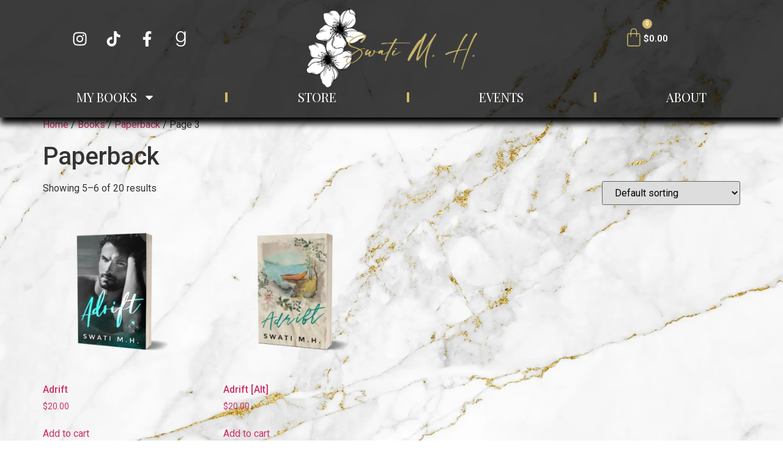

--- FILE ---
content_type: text/css
request_url: https://www.swatimh.com/wp-content/uploads/elementor/css/post-59.css?ver=1727472714
body_size: 1215
content:
.elementor-59 .elementor-element.elementor-element-94578d7{--display:flex;--flex-direction:row;--container-widget-width:initial;--container-widget-height:100%;--container-widget-flex-grow:1;--container-widget-align-self:stretch;--flex-wrap-mobile:wrap;--background-transition:0.3s;border-style:none;--border-style:none;--margin-top:0px;--margin-bottom:0px;--margin-left:0px;--margin-right:0px;--padding-top:0px;--padding-bottom:0px;--padding-left:0px;--padding-right:0px;--z-index:2;}.elementor-59 .elementor-element.elementor-element-94578d7:not(.elementor-motion-effects-element-type-background), .elementor-59 .elementor-element.elementor-element-94578d7 > .elementor-motion-effects-container > .elementor-motion-effects-layer{background-color:#000000C2;}.elementor-59 .elementor-element.elementor-element-94578d7, .elementor-59 .elementor-element.elementor-element-94578d7::before{--border-transition:0.3s;}.elementor-59 .elementor-element.elementor-element-7466209{--display:flex;--justify-content:center;--background-transition:0.3s;}.elementor-59 .elementor-element.elementor-element-0e60edd{--grid-template-columns:repeat(0, auto);--grid-column-gap:5px;--grid-row-gap:0px;}.elementor-59 .elementor-element.elementor-element-0e60edd .elementor-widget-container{text-align:center;}.elementor-59 .elementor-element.elementor-element-0e60edd .elementor-social-icon{background-color:#61CE7000;}.elementor-59 .elementor-element.elementor-element-0e60edd .elementor-social-icon i{color:#FFFFFF;}.elementor-59 .elementor-element.elementor-element-0e60edd .elementor-social-icon svg{fill:#FFFFFF;}.elementor-59 .elementor-element.elementor-element-0e60edd .elementor-social-icon:hover i{color:#D1B969;}.elementor-59 .elementor-element.elementor-element-0e60edd .elementor-social-icon:hover svg{fill:#D1B969;}.elementor-59 .elementor-element.elementor-element-9904891{--display:flex;--justify-content:center;--background-transition:0.3s;}.elementor-59 .elementor-element.elementor-element-01c7bbd img{width:70%;}.elementor-59 .elementor-element.elementor-element-01c7bbd > .elementor-widget-container{margin:0px 0px -36px 0px;}.elementor-59 .elementor-element.elementor-element-ba0f1c9{--display:flex;--justify-content:center;--background-transition:0.3s;}.elementor-59 .elementor-element.elementor-element-86a1b14{--main-alignment:center;--divider-style:solid;--subtotal-divider-style:solid;--elementor-remove-from-cart-button:none;--remove-from-cart-button:block;--toggle-button-text-color:#FFFFFF;--toggle-button-icon-color:var( --e-global-color-661c1c2 );--toggle-button-background-color:#00000000;--toggle-button-border-color:#00000000;--toggle-button-hover-text-color:var( --e-global-color-661c1c2 );--toggle-button-icon-hover-color:var( --e-global-color-661c1c2 );--toggle-button-border-width:0px;--toggle-button-border-radius:0px;--toggle-icon-size:32px;--items-indicator-text-color:#FFFFFF;--items-indicator-background-color:var( --e-global-color-661c1c2 );--cart-background-color:#000000D6;--cart-border-style:solid;--cart-border-color:var( --e-global-color-661c1c2 );--cart-close-icon-size:18px;--cart-close-button-color:#FFFFFF;--cart-close-button-hover-color:var( --e-global-color-661c1c2 );--remove-item-button-size:16px;--remove-item-button-color:#FFFFFF;--remove-item-button-hover-color:var( --e-global-color-661c1c2 );--menu-cart-subtotal-color:#FFFFFF;--product-price-color:#FFFFFF;--divider-width:2px;--subtotal-divider-top-width:2px;--subtotal-divider-right-width:2px;--subtotal-divider-bottom-width:2px;--subtotal-divider-left-width:2px;--cart-footer-layout:1fr 1fr;--products-max-height-sidecart:calc(100vh - 240px);--products-max-height-minicart:calc(100vh - 385px);--view-cart-button-text-color:#000000;--view-cart-button-background-color:#FFFFFFEB;--view-cart-button-hover-text-color:#FFFFFF;--view-cart-button-hover-background-color:#000000;--checkout-button-text-color:#000000;--checkout-button-background-color:#FFFFFF;--checkout-button-hover-text-color:#FFFFFF;--checkout-button-hover-background-color:#000000;--empty-message-color:#FFFFFF;--empty-message-alignment:center;z-index:1;}body:not(.rtl) .elementor-59 .elementor-element.elementor-element-86a1b14 .elementor-menu-cart__toggle .elementor-button-text{margin-right:22px;}body.rtl .elementor-59 .elementor-element.elementor-element-86a1b14 .elementor-menu-cart__toggle .elementor-button-text{margin-left:22px;}body:not(.rtl) .elementor-59 .elementor-element.elementor-element-86a1b14 .elementor-menu-cart__toggle .elementor-button-icon .elementor-button-icon-qty[data-counter]{right:-14px;top:-14px;}body.rtl .elementor-59 .elementor-element.elementor-element-86a1b14 .elementor-menu-cart__toggle .elementor-button-icon .elementor-button-icon-qty[data-counter]{right:14px;top:-14px;left:auto;}.elementor-59 .elementor-element.elementor-element-86a1b14 .elementor-menu-cart__main{border-width:0px 0px 0px 4px;}.elementor-59 .elementor-element.elementor-element-86a1b14 .elementor-menu-cart__subtotal{font-family:"Playfair Display", Sans-serif;font-size:18px;font-weight:400;text-transform:uppercase;}.elementor-59 .elementor-element.elementor-element-86a1b14 .widget_shopping_cart_content{--subtotal-divider-left-width:0;--subtotal-divider-right-width:0;}.elementor-59 .elementor-element.elementor-element-86a1b14 .elementor-menu-cart__product-name a{font-family:"Playfair Display", Sans-serif;font-size:16px;font-weight:500;text-transform:uppercase;color:#FFFFFF;}.elementor-59 .elementor-element.elementor-element-86a1b14 .elementor-menu-cart__product-name a:hover{color:var( --e-global-color-661c1c2 );}.elementor-59 .elementor-element.elementor-element-86a1b14 .elementor-menu-cart__product-price{font-family:"Playfair Display", Sans-serif;font-size:16px;font-weight:600;}.elementor-59 .elementor-element.elementor-element-86a1b14 .elementor-menu-cart__footer-buttons a.elementor-button--view-cart{font-family:"Playfair Display", Sans-serif;font-weight:600;text-transform:uppercase;}.elementor-59 .elementor-element.elementor-element-86a1b14 .elementor-menu-cart__footer-buttons a.elementor-button--checkout{font-family:"Playfair Display", Sans-serif;font-weight:600;text-transform:uppercase;}.elementor-59 .elementor-element.elementor-element-86a1b14 .woocommerce-mini-cart__empty-message{font-family:"Playfair Display", Sans-serif;font-weight:500;text-transform:uppercase;}.elementor-59 .elementor-element.elementor-element-0e23faf{--display:flex;--flex-direction:column;--container-widget-width:100%;--container-widget-height:initial;--container-widget-flex-grow:0;--container-widget-align-self:initial;--flex-wrap-mobile:wrap;--background-transition:0.3s;box-shadow:0px 10px 10px 0px #000000;--z-index:1;}.elementor-59 .elementor-element.elementor-element-0e23faf:not(.elementor-motion-effects-element-type-background), .elementor-59 .elementor-element.elementor-element-0e23faf > .elementor-motion-effects-container > .elementor-motion-effects-layer{background-color:#000000C2;}.elementor-59 .elementor-element.elementor-element-0e23faf, .elementor-59 .elementor-element.elementor-element-0e23faf::before{--border-transition:0.3s;}.elementor-59 .elementor-element.elementor-element-c81574d .elementor-menu-toggle{margin:0 auto;}.elementor-59 .elementor-element.elementor-element-c81574d .elementor-nav-menu .elementor-item{font-family:"Playfair Display SC", Sans-serif;font-size:20px;font-weight:500;text-transform:uppercase;}.elementor-59 .elementor-element.elementor-element-c81574d .elementor-nav-menu--main .elementor-item{color:#FFFFFF;fill:#FFFFFF;}.elementor-59 .elementor-element.elementor-element-c81574d .elementor-nav-menu--main .elementor-item:hover,
					.elementor-59 .elementor-element.elementor-element-c81574d .elementor-nav-menu--main .elementor-item.elementor-item-active,
					.elementor-59 .elementor-element.elementor-element-c81574d .elementor-nav-menu--main .elementor-item.highlighted,
					.elementor-59 .elementor-element.elementor-element-c81574d .elementor-nav-menu--main .elementor-item:focus{color:var( --e-global-color-661c1c2 );fill:var( --e-global-color-661c1c2 );}.elementor-59 .elementor-element.elementor-element-c81574d .elementor-nav-menu--main .elementor-item.elementor-item-active{color:#666666;}.elementor-59 .elementor-element.elementor-element-c81574d{--e-nav-menu-divider-content:"";--e-nav-menu-divider-style:solid;--e-nav-menu-divider-width:4px;--e-nav-menu-divider-color:var( --e-global-color-661c1c2 );}.elementor-59 .elementor-element.elementor-element-c81574d .elementor-nav-menu--dropdown a, .elementor-59 .elementor-element.elementor-element-c81574d .elementor-menu-toggle{color:#FFFFFF;}.elementor-59 .elementor-element.elementor-element-c81574d .elementor-nav-menu--dropdown{background-color:#000000C2;}.elementor-59 .elementor-element.elementor-element-c81574d .elementor-nav-menu--dropdown a:hover,
					.elementor-59 .elementor-element.elementor-element-c81574d .elementor-nav-menu--dropdown a.elementor-item-active,
					.elementor-59 .elementor-element.elementor-element-c81574d .elementor-nav-menu--dropdown a.highlighted,
					.elementor-59 .elementor-element.elementor-element-c81574d .elementor-menu-toggle:hover{color:var( --e-global-color-661c1c2 );}.elementor-59 .elementor-element.elementor-element-c81574d .elementor-nav-menu--dropdown a:hover,
					.elementor-59 .elementor-element.elementor-element-c81574d .elementor-nav-menu--dropdown a.elementor-item-active,
					.elementor-59 .elementor-element.elementor-element-c81574d .elementor-nav-menu--dropdown a.highlighted{background-color:#00000000;}.elementor-59 .elementor-element.elementor-element-c81574d .elementor-nav-menu--dropdown a.elementor-item-active{background-color:#02010100;}.elementor-59 .elementor-element.elementor-element-c81574d .elementor-nav-menu--dropdown .elementor-item, .elementor-59 .elementor-element.elementor-element-c81574d .elementor-nav-menu--dropdown  .elementor-sub-item{font-family:"Playfair Display SC", Sans-serif;font-weight:500;}.elementor-59 .elementor-element.elementor-element-c81574d div.elementor-menu-toggle{color:#FFFFFF;}.elementor-59 .elementor-element.elementor-element-c81574d div.elementor-menu-toggle svg{fill:#FFFFFF;}.elementor-59 .elementor-element.elementor-element-c81574d div.elementor-menu-toggle:hover{color:var( --e-global-color-661c1c2 );}.elementor-59 .elementor-element.elementor-element-c81574d div.elementor-menu-toggle:hover svg{fill:var( --e-global-color-661c1c2 );}@media(max-width:1024px){.elementor-59 .elementor-element.elementor-element-01c7bbd img{width:100%;}.elementor-59 .elementor-element.elementor-element-01c7bbd > .elementor-widget-container{margin:0px 0px -16px 0px;}}@media(max-width:767px){.elementor-59 .elementor-element.elementor-element-94578d7{--z-index:1;}.elementor-59 .elementor-element.elementor-element-01c7bbd img{width:86%;}.elementor-59 .elementor-element.elementor-element-01c7bbd > .elementor-widget-container{margin:0px 0px -36px 0px;}.elementor-59 .elementor-element.elementor-element-0e23faf{--z-index:1;}.elementor-59 .elementor-element.elementor-element-c81574d .elementor-nav-menu--dropdown .elementor-item, .elementor-59 .elementor-element.elementor-element-c81574d .elementor-nav-menu--dropdown  .elementor-sub-item{font-size:18px;}.elementor-59 .elementor-element.elementor-element-c81574d .elementor-nav-menu--dropdown a{padding-top:12px;padding-bottom:12px;}}

--- FILE ---
content_type: text/css
request_url: https://www.swatimh.com/wp-content/uploads/elementor/css/post-63.css?ver=1727472714
body_size: 208
content:
.elementor-63 .elementor-element.elementor-element-1b351fe{--display:flex;--flex-direction:row;--container-widget-width:initial;--container-widget-height:100%;--container-widget-flex-grow:1;--container-widget-align-self:stretch;--flex-wrap-mobile:wrap;--background-transition:0.3s;box-shadow:0px -10px 10px 0px #000000;--margin-top:0px;--margin-bottom:0px;--margin-left:0px;--margin-right:0px;--padding-top:0px;--padding-bottom:0px;--padding-left:0px;--padding-right:0px;}.elementor-63 .elementor-element.elementor-element-1b351fe:not(.elementor-motion-effects-element-type-background), .elementor-63 .elementor-element.elementor-element-1b351fe > .elementor-motion-effects-container > .elementor-motion-effects-layer{background-color:#000000C2;}.elementor-63 .elementor-element.elementor-element-1b351fe, .elementor-63 .elementor-element.elementor-element-1b351fe::before{--border-transition:0.3s;}.elementor-63 .elementor-element.elementor-element-7a1ea47{--display:flex;--justify-content:flex-end;--gap:0px 0px;--background-transition:0.3s;}.elementor-63 .elementor-element.elementor-element-bb5b9c6{text-align:center;}.elementor-63 .elementor-element.elementor-element-bb5b9c6 .elementor-heading-title{color:#FFFFFF;font-family:"Julius Sans One", Sans-serif;font-size:12px;font-weight:900;}.elementor-63 .elementor-element.elementor-element-f7639f6 img{width:30%;}.elementor-63 .elementor-element.elementor-element-fb8bfea{--display:flex;--justify-content:center;--background-transition:0.3s;}.elementor-63 .elementor-element.elementor-element-3159ec8{text-align:center;}.elementor-63 .elementor-element.elementor-element-3159ec8 .elementor-heading-title{color:#FFFFFF;font-family:"Playfair Display SC", Sans-serif;font-size:16px;font-weight:500;text-transform:uppercase;}.elementor-63 .elementor-element.elementor-element-37033b7{text-align:center;}.elementor-63 .elementor-element.elementor-element-37033b7 .elementor-heading-title{color:#FFFFFF;font-family:"Playfair Display SC", Sans-serif;font-size:16px;font-weight:500;text-transform:uppercase;}.elementor-63 .elementor-element.elementor-element-551983a{--display:flex;--background-transition:0.3s;}.elementor-63 .elementor-element.elementor-element-7b1eecc{text-align:center;}.elementor-63 .elementor-element.elementor-element-7b1eecc .elementor-heading-title{color:#FFFFFF;font-family:"Playfair Display SC", Sans-serif;font-size:16px;font-weight:500;text-transform:uppercase;}.elementor-63 .elementor-element.elementor-element-7b38ff3{text-align:center;}.elementor-63 .elementor-element.elementor-element-7b38ff3 .elementor-heading-title{color:#FFFFFF;font-family:"Playfair Display SC", Sans-serif;font-size:16px;font-weight:500;text-transform:uppercase;}.elementor-63 .elementor-element.elementor-element-afb3c8f{text-align:center;}.elementor-63 .elementor-element.elementor-element-afb3c8f .elementor-heading-title{color:#FFFFFF;font-family:"Playfair Display SC", Sans-serif;font-size:16px;font-weight:500;text-transform:uppercase;}@media(max-width:1024px){.elementor-63 .elementor-element.elementor-element-37033b7 .elementor-heading-title{font-size:15px;}}